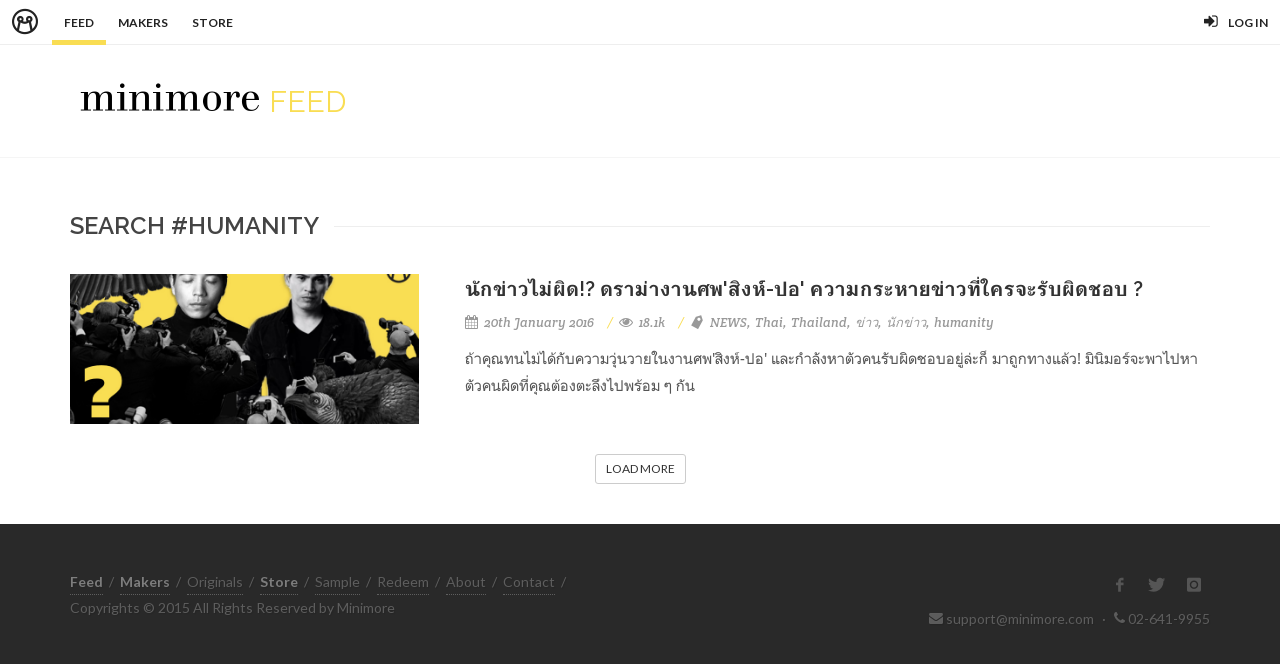

--- FILE ---
content_type: text/html; charset=utf-8
request_url: https://minimore.com/f/search/humanity
body_size: 3801
content:
<!DOCTYPE html>
<html dir="ltr" lang="en-US">
<head>

	<title>
		Minimore Feed
		
	</title>

	<link rel="icon" type="image/png" href="//c.min.ms/images/minimorefav.png">
	<link rel="apple-touch-icon-precomposed" sizes="57x57" href="//c.min.ms/images/appicon.png" />
	<link rel="alternate" type="application/rss+xml" title="RSS for Minimore Feed" href="/f/rss" />
	<link href="//fonts.googleapis.com/css?family=Lato:300,400,400italic,600,700|Raleway:300,400,500,600,700|Crete+Round:400italic" rel="stylesheet" type="text/css" />
	<link href="//fonts.googleapis.com/css?family=Kanit:400,500,300&subset=thai,latin" rel='stylesheet' type='text/css'>

	<link rel="stylesheet" href="//c.min.ms/stylesheets-v2/canvas/bootstrap.css" type="text/css" />
	<link rel="stylesheet" href="//c.min.ms/stylesheets-v2/canvas/font-icons.css" type="text/css" />
	<link rel="stylesheet" href="//c.min.ms/stylesheets-v2/canvas/animate.css" type="text/css" />
	<link rel="stylesheet" href="//c.min.ms/stylesheets-v2/canvas/magnific-popup.css" type="text/css" />

	<link rel="stylesheet" href="/stylesheets-v2/style_canvas_mnm.css" type="text/css" />
	<link rel="stylesheet" href="/stylesheets-v2/custom_topbar_2015.css?4" type="text/css" />
	<link rel="stylesheet" href="/stylesheets-v2/custom_feed_2015.css?3" type="text/css" />

	<meta name="viewport" content="width=device-width, initial-scale=1, maximum-scale=1" />
	<!--[if lt IE 9]>
		<script src="//css3-mediaqueries-js.googlecode.com/svn/trunk/css3-mediaqueries.js"></script>
	<![endif]-->


	<meta property="fb:app_id" content="164221187085346" />
	<meta property="og:type"   content="website" />
		<meta property="og:title" content="Minimore Feed"/>
		<meta property="og:site_name" content="Minimore Feed"/>
		<meta property="og:image" content="http://minimore.com/images/og-minimore-01.jpg"/>
		<meta property="og:description" content=""/>
		<meta property="og:url" content="http://minimore.com/f"/>
    
    <script type="text/javascript" src="//c.min.ms/libs/jquery-1.9.1.min.js"></script>
    <script type="text/javascript" src="//c.min.ms/libs/mustache.min.js"></script>
	<script type="text/javascript" src="//c.min.ms/libs/jquery.unveil.min.js"></script>
	<script type="text/javascript" src="//c.min.ms/libs/jquery.timeago.min.js"></script>
	<!-- script type="text/javascript" src="//c.min.ms/libs/bpgdec8a.js"></script -->
	<script type="text/javascript" src="//c.min.ms/libs/jRespond.min.js"></script>
	<script type="text/javascript" src="//c.min.ms/libs/owl.carousel.min.js"></script>

<!-- 	<script type="text/javascript" src="/javascripts/canvas/plugins.js"></script> -->
	<script type="text/javascript" src="/javascripts/feed_2015.js?8"></script>

	<!-- <script src="//cdnjs.cloudflare.com/ajax/libs/less.js/2.1.0/less.min.js"></script> -->
	
	<!-- script async src="//pagead2.googlesyndication.com/pagead/js/adsbygoogle.js"></script -->
	<script>
	/*
		(adsbygoogle = window.adsbygoogle || []).push({
			google_ad_client: "ca-pub-2125532561571732",
			enable_page_level_ads: true
		});
		*/
	</script>
</head>
		
<script>
	$(document).ready(function(){				
		$('html,body').bind('click',function(e){
			if($('#top-bar .top-links .usermenu-btn').hasClass('active')){	
				if ($(e.target).parent('a').hasClass('usermenu-btn') || $(e.target).hasClass('usermenu-btn')){
					//do nothing
				}
				else if($(e.target).parents('div').hasClass('topbar-user-content')){
					//do nothing
				}
				else{
					$('#top-bar .topbar-user-content').hide();
					$('#top-bar .top-links .usermenu-btn').removeClass('active');
				}
			}
		});	
		
		$('#top-bar .top-links .usermenu-btn').bind('click',function(e){
			if($(this).hasClass('active')){		
				$('#top-bar .topbar-user-content').hide();
				$(this).removeClass('active');
			}
			else{
				$('#top-bar .topbar-user-content').fadeIn(200);
				$(this).addClass('active');
			}
		});
	});
</script>
		
<body class="no-transition stretched page-search">

	<div id="fb-root"></div>
	<script>(function(d, s, id) {
	  var js, fjs = d.getElementsByTagName(s)[0];
	  if (d.getElementById(id)) return;
	  js = d.createElement(s); js.id = id;
	  js.src = "//connect.facebook.net/en_US/sdk.js#xfbml=1&version=v2.3&appId=164221187085346";
	  fjs.parentNode.insertBefore(js, fjs);
	}(document, 'script', 'facebook-jssdk'));</script>	
		
	<div id="top-bar" >
		<div class="clearfix">
			<div class="col_half fleft nobottommargin">
				<div class="top-links">
					<ul >
						<li class="logo"><a href="https://minimore.com"><i class="mm-logo"></i></a></li>
						<div class="topbar-menu-trigger fleft">
							<li class="active"><a href="https://minimore.com/f">Feed</a></li>
							<li><a href="https://minimore.com/m">Makers</a></li>
							<li><a href="https://store.minimore.com">Store</a></li>
						</div>
					</ul>
				</div>
			</div>
			
			<div class="col_half fright col_last nobottommargin">
				<div class="top-links">
					<ul>
							<li><a href="https://minimore.com/login" class="user"><i class="icon-signin"></i><em>Log in</em></a></li>
					</ul>
				</div>
			</div>
			
			<div class="topbar-user-content">
				<ul>
					<li class="info clearfix">
						<a href="/author/">
							<div class="image"><img src="" /></div>
							<div class="title"><span></span></div>
						</a>
					</li>
					<li><a href="/account"><i class="icon-book2"></i>Library</a></li>
					<li><a href="/account/settings"><i class="icon-line2-settings"></i>Settings</a></li>
					<li><a href="/logout"><i class="icon-line2-logout"></i>Logout</a></li>
				</ul>
			</div>
							
		</div>
	</div>
		
	<div id="wrapper" class="clearfix wrapper  ">	

		<header id="header" class="sticky-style-2">
			
			<div id="header-main">
				<div class="container clearfix">
					<div id="logo">
						<a href="/f"><i class="mm-textlogo"></i><em>Feed</em></a>
					</div>
					<!---->
				</div>
			</div>

			
			<div id="header-wrap" style="display:none">
				<nav id="primary-menu" class="style-2" data-current="home">
					<div class="container clearfix">
						<div id="primary-menu-trigger"><i class="icon-reorder"></i></div>

						<ul>
							<li data-menu="home"><a href="/f"><div>Feed</div></a></li>
							<li data-menu="top"><a href="/f/top"><div>Top</div></a></li>
							<li data-menu="picks"><a href="/f/picks"><div>Picks</div></a></li>
							<li data-menu="explore"><a href="/f/explore"><div>Explore</div></a></li>
							<li data-menu="giraffe"><a href="/f/giraffe"><div>Giraffe</div></a></li>
						</ul>
						
						<!--
						<div id="top-search">
							<a href="#" id="top-search-trigger"><i class="icon-search3"></i><i class="icon-line-cross"></i></a>
							<form action="search.html" method="get">
								<input type="text" name="q" class="form-control" value="" placeholder="Search..">
							</form>
						</div>
						-->
						
					</div>
				</nav>
			</div>
			
			
		</header><!-- #header end -->

<section id="content">
	
	<div class="content-wrap">
		
        
        <div class="twocolumn-section">
	        <div class="container clearfix">
		        
		        <div class="nobottommargin">
			        <div class="fancy-title title-border">
		        		<h3>Search #humanity</h3>
		        		
					</div>	
					
					<div class="atc-list">
							<div class="ipost clearfix atc-item mm-item">
								<div class="col_one_third bottommargin-sm">
									<div class="entry-image">
										<a href="/f/this-is-everyone-s-mistake-524" class="coveritem"><img src="//c.min.ms/a/0/524/srup3cwlba.jpg"></a>
									</div>
								</div>
								<div class="col_two_third bottommargin-sm col_last">
									<div class="entry-title">
										<h3><a href="/f/this-is-everyone-s-mistake-524">นักข่าวไม่ผิด!? ดราม่างานศพ'สิงห์-ปอ' ความกระหายข่าวที่ใครจะรับผิดชอบ ?</a></h3>
									</div>
									<ul class="entry-meta clearfix">
										<li><i class="icon-calendar3"></i> 20th January 2016</li>
										<li><i class="icon-eye-open"></i> <span class="formattedNum">18114</span></li>
										<li class="taglist"><i class="icon-tag"></i> <a href="/f/search/NEWS">NEWS</a><a href="/f/search/Thai">Thai</a><a href="/f/search/Thailand">Thailand</a><a href="/f/search/ข่าว">ข่าว</a><a href="/f/search/นักข่าว">นักข่าว</a><a href="/f/search/humanity">humanity</a></li>
									</ul>
									<div class="entry-content">
										<p>ถ้าคุณทนไม่ได้กับความวุ่นวายในงานศพ'สิงห์-ปอ' และกำลังหาตัวคนรับผิดชอบอยู่ล่ะก็ มาถูกทางแล้ว! มินิมอร์จะพาไปหาตัวคนผิดที่คุณต้องตะลึงไปพร้อม ๆ กัน</p>
									</div>
								</div>
							</div>					</div>
				
					<div class="center">
						<a class="btn btn-default btn-sm loadmore-btn" data-page="search" data-tag="humanity" data-init="30" data-offset="10" data-template="_atc_mm_item">LOAD MORE</a>
					</div>
					
		        </div><!-- .left column end -->
		       
<!--
				<div class="col_one_third col_last nobottommargin">
					
					
					<div class="fancy-title title-border">
		        		<h3>Featured</h3>
					</div>	
					
					<div class="atc-list">
					</div>
					
		        </div>
-->
<!-- .right column end -->
		       	        
	        </div>    
        </div><!-- .two column end -->    


	</div><!-- #content-wrap end -->

</section>

<footer id="footer" class="dark">

	<div id="copyrights">

		<div class="container clearfix">

			<div class="col_half nobottommargin">
				<div class="copyright-links">
					<a href="/f"><b>Feed</b></a> / 
					<a href="/makers"><b>Makers</b></a> / 
					<a href="/originals">Originals</a> / 
					<a href=""htts://store.minimore.com><b>Store</b></a> /
					<a href="/digital">Sample</a> / 
					<a href="/help/redeem">Redeem</a> /
					<a href="/help">About</a> / 
					<a href="/help/contact">Contact</a> / 
				</div>
				Copyrights &copy; 2015 All Rights Reserved by Minimore<br>
			</div>

			<div class="col_half col_last tright nobottommargin">
				
				<div class="fright clearfix">
					<a href="https://www.facebook.com/minimoreweb" class="social-icon si-small si-borderless si-facebook">
						<i class="icon-facebook"></i>
						<i class="icon-facebook"></i>
					</a>

					<a href="https://www.twitter.com/minimoreweb" class="social-icon si-small si-borderless si-twitter">
						<i class="icon-twitter"></i>
						<i class="icon-twitter"></i>
					</a>

					<a href="https://www.instagram.com/minimoreweb" class="social-icon si-small si-borderless si-instagram">
						<i class="icon-instagram"></i>
						<i class="icon-instagram"></i>
					</a>
				</div>

				<div class="clear"></div>

				<i class="icon-envelope-alt"></i> <a href="/cdn-cgi/l/email-protection" class="__cf_email__" data-cfemail="f4878184849b8680b4999d9a9d999b8691da979b99">[email&#160;protected]</a> 
				<span class="middot">&middot;</span> 
				<i class="icon-phone3"></i> 02-641-9955 
			</div>

		</div>

	</div><!-- #copyrights end -->

</footer>

</div><!-- .wrapper end -->

	<script data-cfasync="false" src="/cdn-cgi/scripts/5c5dd728/cloudflare-static/email-decode.min.js"></script><script type="text/javascript" src="/javascripts/canvas/functions.js?2"></script>
	
	<!-- Google Analysis -->
	<script>
	(function(i,s,o,g,r,a,m){i['GoogleAnalyticsObject']=r;i[r]=i[r]||function(){
	(i[r].q=i[r].q||[]).push(arguments)},i[r].l=1*new Date();a=s.createElement(o),
	m=s.getElementsByTagName(o)[0];a.async=1;a.src=g;m.parentNode.insertBefore(a,m)
	})(window,document,'script',' https://www.google-analytics.com/analytics.js','ga');
	ga('create', 'UA-44891769-1', 'minimore.com');
	ga('send', 'pageview');
	</script>
	
	<script>
		$(document).ready(function(){
			$(".feed_thumbnail").unveil(500);
		});
	</script>

<script defer src="https://static.cloudflareinsights.com/beacon.min.js/vcd15cbe7772f49c399c6a5babf22c1241717689176015" integrity="sha512-ZpsOmlRQV6y907TI0dKBHq9Md29nnaEIPlkf84rnaERnq6zvWvPUqr2ft8M1aS28oN72PdrCzSjY4U6VaAw1EQ==" data-cf-beacon='{"version":"2024.11.0","token":"0e342ff1d7e047a58f6993817f12f5d0","r":1,"server_timing":{"name":{"cfCacheStatus":true,"cfEdge":true,"cfExtPri":true,"cfL4":true,"cfOrigin":true,"cfSpeedBrain":true},"location_startswith":null}}' crossorigin="anonymous"></script>
</body>
</html>

--- FILE ---
content_type: application/javascript
request_url: https://minimore.com/javascripts/feed_2015.js?8
body_size: 1608
content:
var screenType;
	
$(document).ready(function(){
	
	setCurrentMenu();
	
	jQuery.timeago.settings.cutoff = 30*24*60*60*1000;
	$("time.timeago").timeago();
	
	$('.atc-ms-list').owlCarousel({
        margin: 20,
        nav: false,
        dots: true,
        responsive:{
            0:{ items:1 },
            480:{ items:2 },
            992:{ items:3 }
        }
    });
    
    $('.formattedNum').each(function(index){
	    //replace raw number with formatted 
		var num = parseInt($(this).text(),10);
		var numF = numFormat(num,1);
		$(this).text(numF);
	});
	
	$('.loadmore-btn').bind('click', function(e){
		e.preventDefault();
		e.stopPropagation();
		loadMoreArticle($(this));
	});
	
});

function checkScreen(){
	if($(window).width() <= 992){
		screenType = 'notdesktop';
	}
	else{
		screenType = 'desktop';	
	}
}
//init (note: cannot init in document ready because ads zone)
checkScreen();


function setCurrentMenu(){
	var current = $('#primary-menu').attr('data-current');
	$('#primary-menu ul li').removeClass('current');
	$('#primary-menu ul li').each(function(index){
		if($(this).attr('data-menu') == current){
			$(this).addClass('current');
		}
	});
}

// SOCIAL FUNCTION

function getShareCount(target,aliasArr){
	getShareCount(target,aliasArr,true);
}	
	
function getShareCount(target,aliasArr,useDocURL){
	var share_url = document.URL; 
	var count = 0;
	var cntArr = [];
	
	var pageAliasArr = aliasArr;
	
	var jqxhr = [];
	
	if(useDocURL==true){
		jqxhr.push(
			$.getJSON('https://api.facebook.com/method/links.getStats?urls='+share_url+'&format=json', function(data){
				var result = parseInt(data[0].total_count) || 0;
				cntArr.push(result);
				console.log('FB---'+result+'---'+share_url);
			})
	    );
		/*jqxhr.push(
	    	$.getJSON('//cdn.api.twitter.com/1/urls/count.json?url='+share_url+'&callback=?', function(data){
				var result = parseInt(data.count) || 0;
	        	cntArr.push(result);
	        	console.log('TW---'+result+'---'+share_url);
	    	})
	    );*/
	}  

    for(var i=0; i<pageAliasArr.length; i++){
	    var aliasUrl = pageAliasArr[i];
	    if(aliasUrl.indexOf('min.ms')==-1){
		    jqxhr.push(
				$.getJSON('https://api.facebook.com/method/links.getStats?urls='+aliasUrl+'&format=json', function(data){
					var result = parseInt(data[0].total_count) || 0;
					var thisUrl = data[0].url;
					cntArr.push(result);
					console.log('FB---'+result+'---'+thisUrl);
				})
		    );
	    }
	    /*jqxhr.push(
	    	$.getJSON('//cdn.api.twitter.com/1/urls/count.json?url='+aliasUrl+'&callback=?', function(data){
	        	var result = parseInt(data.count) || 0;
	        	var thisUrl = data.url;
	        	cntArr.push(result);
	        	console.log('TW---'+result+'---'+thisUrl);
	    	})
	    );*/
	}
    
    $.when.apply($,jqxhr).done(function(){
	    for(var i=0; i<cntArr.length; i++){
		    count += cntArr[i];
		}
		if(count<=0){
			count=1;
		}
		target.html(numFormat(count,1));
	});
}

function createPopup(url,width,height){
	 var newwindow = window.open(url,"","width="+width+",height="+height+",scrollbars=true");
     if (window.focus) {
     	newwindow.focus()
     }
     return false;
}

function escapeJs (str) {
    return str.replace(/[\'\"\\\/]/gm, function (c) {
        return '\\' + c;
    });
}


function numFormat(n,d){
	if(n>=1000){
		var x=(''+n).length,p=Math.pow,d=p(10,d);
		//x-=x%3;
		x-="312"[x%3];
		return Math.round(n*d/p(10,x))/d+" kMGTPE"[x/3];
	}
	else{
		return n;
	}
}

function replaceNumFormat(elem){
	var num = parseInt(elem.text(),10);
	var numF = numFormat(num,1);
	elem.text(numF);
}
    
function minTwitterShare(text){
    var share_url = document.URL; 
    createPopup("https://twitter.com/share?text="+text+"&url="+share_url,550,420);
}
/*
function minTwitterShare(){
    var share_url = document.URL; 
    var title = document.title;
    createPopup("https://twitter.com/share?text="+title+"&url="+share_url,550,420);
}
*/
function minFacebookShare(){
    var share_url = document.URL; 
	FB.ui({
		method: 'share',
		href: share_url,
		display:'popup',
	}, function(response){});
}

function loadMoreArticle(elem){
	elem.html('LOADING . . .');
	var page = elem.attr('data-page');
	var tag = elem.attr('data-tag');
	var limit = elem.attr('data-init');
	var offset = elem.attr('data-offset');	
	var template = elem.attr('data-template');
	$.ajax({
        type: 'POST',
        url: '/apis/getArticleLoadmore',
        data: {"page":page,"tag":tag,"limit":limit,"offset":offset,"template":template},
        dataType: 'html',
        success: function(response) {
            var data= JSON.parse(response);     
            if(data['error'] != true){
	            elem.html('LOAD MORE');
	            var mdata = data;
	            var mtemplate = '{{#article_data}}' + data['template'] + '{{/article_data}}';
	            var html = Mustache.to_html(mtemplate, mdata);
	            //console.log(html);
	            
	            var htmlObj = $('<div/>').html(html).contents();
	            htmlObj.find('.formattedNum').each(function(index){
					var num = parseInt($(this).text(),10);
					var numF = numFormat(num,1);
					$(this).text(numF);
				});
				
	            elem.parent('div').prev('div.atc-list').append(htmlObj);
	            
	            // invoke unveil on newly added elements
	            $(".feed_thumbnail").unveil(500);
	            
	            elem.attr('data-init',(parseInt(limit)+parseInt(offset)));
	            if(data['no_more']==true){
		            elem.hide();
	            }
	           $("time.timeago").timeago();
	        }else{
				elem.hide();
			}
       }
    });
}
